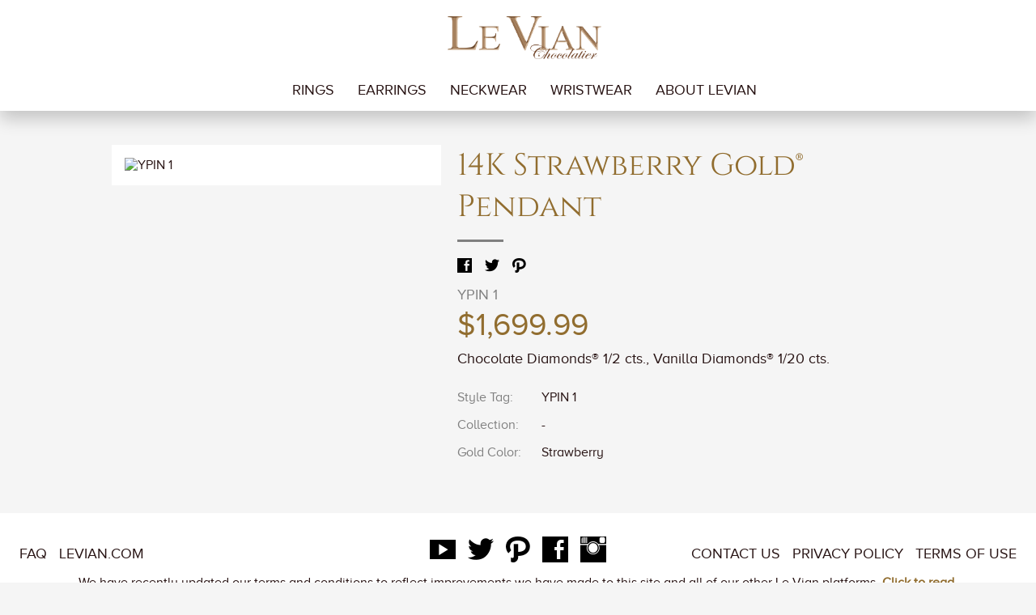

--- FILE ---
content_type: text/html
request_url: http://chocolatediamonds.com/jewelry/14k_strawberry_gold_pendant_chocolate_diamonds_vanilla_diamonds_ypin_1
body_size: 4266
content:
<!DOCTYPE html><html lang="en"><head><meta charset="UTF-8"><meta content="width=device-width,initial-scale=1" name="viewport"><meta content="LeVian,Chocolate Diamonds,Nude Diamonds,Jewelry,naturally colored diamonds,rings,earrings,neckwear,wristwear" name="keywords"><meta content="LeVian Chocolate Diamonds jewelry: 14K Strawberry Gold® Pendant YPIN 1" name="description"><meta content="https://chocolatediamonds.com/jewelry/14k_strawberry_gold_pendant-ypin_1" property="og:url"><meta content="product" property="og:type"><meta content="14K Strawberry Gold® Pendant" property="og:title"><meta content="LeVian Chocolate Diamonds | 14K Strawberry Gold® Pendant" property="og:description"><meta content="600" property="og:image:width"><meta content="315" property="og:image:height"><meta content="https://jpegcdn.azureedge.net/facebook/invtryhires/YPIN%201.jpg" property="og:image"><meta content="summary_large_image" name="twitter:card"><meta content="14K Strawberry Gold® Pendant - YPIN 1" name="twitter:title"><meta content="Chocolate Diamonds® 1/2 cts., Vanilla Diamonds® 1/20 cts." name="twitter:description"><meta content="https://jpegcdn.azureedge.net/twitter/invtryhires/YPIN%201.jpg" name="twitter:image"><meta content="@Le_Vian" name="twitter:creator"><title>Chocolate Diamonds | YPIN 1</title><link href="https://jpegcdn.azureedge.net" rel="preconnect" crossorigin><link href="/assets/images/favicon-48.ico" rel="shortcut icon"><style>@font-face{font-family:'Proxima Nova Alt Rg';src:url(/assets/webfonts/proximanova.woff) format("woff");font-weight:400;font-style:normal;font-display:block}@font-face{font-family:Cinzel;src:url(/assets/webfonts/subset-Cinzel-Regular.woff2) format("woff2"),url(/assets/webfonts/subset-Cinzel-Regular.woff) format("woff");font-weight:400;font-style:normal}html{overflow-y:scroll}.footer{display:none}body{margin:0;background-color:#f5f5f5;color:#281414;font-family:'Proxima Nova Alt Rg',Helvetica,Arial,sans-serif;position:relative}main{padding-top:2em;padding-bottom:2em;margin:0 auto;position:relative;box-sizing:border-box;min-height:calc(100vh - 244px)}a{text-decoration:none;color:#281414}ul{padding-left:0;list-style:none;margin:0}.top-bar{padding-left:1em;-webkit-transform:translateZ(0);padding-top:10px;background-color:#fff;position:relative;position:sticky;box-shadow:0 10px 20px 0 rgba(0,0,0,.2);z-index:100;top:0}.top-bar__nav{padding-top:10px;color:#281414;text-transform:uppercase;text-align:center;font-size:large}.top-bar__nav-list{list-style-type:none;margin-top:20px}.top-bar__nav-item{display:inline-block;padding-bottom:.7em;padding-left:.8em;padding-right:.8em}.top-bar__nav-link{color:#281414}.top-bar__nav-item{border-bottom:3px solid #fff}.top-bar__nav-item--current,.top-bar__nav-item:hover{border-bottom-color:#916d2f}.top-bar__nav-item--current>.top-bar__nav-link,.top-bar__nav-item:hover>.top-bar__nav-link,.top-bar__nav-link:focus{color:#916d2f}.top-bar__nav-logo{font-family:initial;text-transform:none;font-size:xx-large}.top-bar__nav-logo>img:-moz-loading{visibility:hidden}@media (max-width:220px){.top-bar__nav-logo>img{width:calc(100% - 10px);height:auto}}.top-bar__nav-logo:-moz-loading{visibility:hidden}.top-bar__nav-dropdown{cursor:pointer}.top-bar__nav-dropdown:focus>.dropdown__list,.top-bar__nav-dropdown:hover>.dropdown__list{box-shadow:0 10px 20px 0 rgba(0,0,0,.2);display:block;margin-left:-.8em;margin-top:.6em;padding:.5em;background-color:#fff}.top-bar__nav-dropdown:focus>.dropdown__list .dropdown__item,.top-bar__nav-dropdown:hover>.dropdown__list .dropdown__item{display:block;text-align:left;border-bottom-width:0}.top-bar__nav-dropdown>.dropdown__list{display:none}.dropdown__list{position:fixed}@media (max-width:767px){.hidden--max-s{display:none!important}}@media (min-width:768px){.hidden--min-s{display:none!important}}@media (max-width:1279px){.hidden--max-m{display:none!important}}@media (min-width:1280px){.hidden--min-m{display:none!important}}.noselect{user-select:none}</style><style>.gi{margin:10px;display:inline-block;width:calc(100% - 20px)}@media (min-width:768px){.gi--s-4{width:calc(33.33333% - 20px)}}@media (min-width:768px){.gi--s-6{width:calc(50% - 20px)}}@media (min-width:1280px){.gi--m-3{width:calc(25% - 20px)}}@media (min-width:1280px){.gi--m-5{width:calc(41.66666% - 20px)}}@media (min-width:1280px){.gi--m-7{width:calc(58.33333% - 20px)}}@media (min-width:1280px){.gi--m-2{width:calc(16.66666% - 20px)}}main{width:90%}@media (min-width:1280px){main{width:80%}}@media (min-width:1700px){main{width:70%}}.details-item__sharing{margin-bottom:.5em}.details-item__sharing-list>li{display:inline-block;padding:.5em 1em .5em 0}.details-item__sharing-list>li>a{font-size:large;cursor:pointer}.details-item__sharing-list>li>a:hover:before{color:#916d2f}.p-1em{box-sizing:border-box;padding:1em;background:#fff}.details-item{position:relative;overflow:hidden}.details-item__image{width:100%;height:auto;transition:transform .2s ease-in-out}.details-item__image:hover{transform:scale(1.6);cursor:zoom-in}.details-item__properties{vertical-align:top}.details-item__properties p{margin-top:0;margin-bottom:.3em}.details-item__properties-title{font-family:Cinzel,serif;font-size:2.4em;color:#916d2f}.details-item__properties-title:after{content:' ';display:block;border-bottom:.07em solid grey;width:1.5em;margin-top:.4em}.details-item__properties-price{font-size:2.4em;color:#916d2f}.details-item__properties-style{color:grey;font-size:large}.details-item__properties-desc{font-size:large}.details-item__meta{padding:1em 0}.details-item__meta>div{padding:.5em 0}.details-item__meta label{color:grey;margin-right:1em;min-width:5.5em;display:inline-block}.details-item__meta label:after{content:':'}.recently-viewed__item-image{max-width:100%;height:auto}.recently-viewed__header{text-align:center;font-weight:200;font-family:Cinzel,serif;font-size:2em;color:#916d2f}</style><link href="/assets/css/fancy.css" rel="stylesheet" async media="non-blocking"><link href="/assets/css/footer.css" rel="stylesheet" async media="non-blocking"><link href="/assets/css/icon-font.css" rel="stylesheet" async media="non-blocking"><script type="application/ld+json">{"@context":"http://schema.org/","@type":"Product","name":"14K Strawberry Gold® Pendant","mpn":"YPIN 1","description":"Chocolate Diamonds® 1/2 cts., Vanilla Diamonds® 1/20 cts.","brand":{"@type":"Organization","name":"Le Vian"},"image":"https://jpegcdn.azureedge.net/m300-e/invtryhires/YPIN%201.jpg"}</script></head><body><header class="top-bar"><nav class="top-bar__nav"><a class="top-bar__nav-logo" href="/"><img alt="Le Vian" height="53" src="/assets/images/logo-choco.png" width="190"></a><ul class="top-bar__nav-list wait-for-main-font"><li class="top-bar__nav-item hidden--max-s"><a class="top-bar__nav-link" href="/jewelry/rings">rings</a></li><li class="top-bar__nav-item hidden--max-s"><a class="top-bar__nav-link" href="/jewelry/earrings">earrings</a></li><li class="top-bar__nav-item hidden--max-s"><a class="top-bar__nav-link" href="/jewelry/neckwear">neckwear</a></li><li class="top-bar__nav-item hidden--max-s"><a class="top-bar__nav-link" href="/jewelry/wristwear">wristwear</a></li><li class="top-bar__nav-item hidden--min-s top-bar__nav-dropdown" onclick="this.focus();"><span class="dropdown__label noselect">Jewelry</span><ul class="dropdown__list"><li class="top-bar__nav-item dropdown__item"><a class="top-bar__nav-link" href="/jewelry/rings">rings</a></li><li class="top-bar__nav-item dropdown__item"><a class="top-bar__nav-link" href="/jewelry/earrings">earrings</a></li><li class="top-bar__nav-item dropdown__item"><a class="top-bar__nav-link" href="/jewelry/neckwear">neckwear</a></li><li class="top-bar__nav-item dropdown__item"><a class="top-bar__nav-link" href="/jewelry/wristwear">wristwear</a></li></ul></li><li class="top-bar__nav-item"><a class="top-bar__nav-link" href="/aboutlevian">About LeVian</a></li></ul></nav></header><main><div class="gi gi--s-6 details-item gi--m-5 p-1em"><img alt="YPIN 1" height="550" src="https://jpegcdn.azureedge.net/m300-e/invtryhires/YPIN 1.jpg" width="550" class="blur details-item__image lazy" data-src="https://jpegcdn.azureedge.net/l800-e/invtryhires/YPIN 1.jpg"></div><div class="gi gi--s-6 details-item__properties gi--m-7"><p class="details-item__properties-title">14K Strawberry Gold® Pendant</p><div class="details-item__sharing"><ul class="details-item__sharing-list"><li class="details-item__sharing-facebook"><a class="icon-facebook" rel="noopener" onclick="fbshare()"></a></li><li class="details-item__sharing-twitter"><a class="icon-twitter" rel="noopener" onclick="twittershare()"></a></li><li class="details-item__sharing-pinterest"><a class="icon-path" rel="noopener" onclick="pinshare()"></a></li></ul></div><p class="details-item__properties-style">YPIN 1</p><p class="details-item__properties-price">$1,699.99</p><p class="details-item__properties-desc">Chocolate Diamonds® 1/2 cts., Vanilla Diamonds® 1/20 cts.</p><div class="details-item__meta"><div class="details-item__meta-tag"><label>Style Tag</label><span>YPIN 1</span></div><div class="details-item__meta-collection"><label>Collection</label><span>-</span></div><div class="details-item__meta-gold"><label>Gold Color</label><span>Strawberry</span></div></div></div></main><footer class="footer"><nav class="footer__nav"><ul class="footer__nav-list footer__nav-list--left"><li class="footer__nav-item footer__nav-item--left"><a class="footer__nav-link" href="/faq">FAQ</a></li><li class="footer__nav-item footer__nav-item--left"><a class="footer__nav-link" href="https://levian.com" rel="noopener" target="_blank">LeVian.com</a></li></ul><ul class="footer__nav-list"><li class="footer__nav-item"><a class="footer__nav-link icon-youtube" href="https://www.youtube.com/watch?v=3_fT1ZCln2Q&amp;list=PLNm6V-77bBMBhy5QK8c35vyfu9HOouwtK" rel="noopener" target="_blank" title="youtube"></a></li><li class="footer__nav-item"><a class="footer__nav-link icon-twitter" href="https://twitter.com/Le_Vian" rel="noopener" target="_blank" title="twitter"></a></li><li class="footer__nav-item"><a class="footer__nav-link icon-path" href="https://pinterest.com/levianjewelry/chocolate-diamonds/" rel="noopener" target="_blank" title="pinterest"></a></li><li class="footer__nav-item"><a class="footer__nav-link icon-facebook" href="https://www.facebook.com/LeVianJewelry" rel="noopener" target="_blank" title="facebook"></a></li><li class="footer__nav-item"><a class="footer__nav-link icon-instagram" href="https://www.instagram.com/levian_jewelry/" rel="noopener" target="_blank" title="instagram"></a></li></ul><ul class="footer__nav-list footer__nav-list--right"><li class="footer__nav-item footer__nav-item--right"><a class="footer__nav-link" href="/contact">Contact Us</a></li><li class="footer__nav-item footer__nav-item--right"><a class="footer__nav-link" href="/privacy_policy">Privacy Policy</a></li><li class="footer__nav-item footer__nav-item--right"><a class="footer__nav-link" href="/terms_of_use">Terms of Use</a></li></ul><p class="footer__nav-terms">We have recently updated our terms and conditions to reflect improvements we have made to this site and all of our other Le Vian platforms. <a href="/terms_of_use"><b>Click to read.</b></a></p></nav></footer><script>!function(a,s){!function(){function n(e){(e.target||e).media="all"}[].slice.call(a.head.querySelectorAll('link[media="non-blocking"]')).forEach(function(e){e.sheet?n(e):e.addEventListener("load",n)})}(),a.addEventListener("DOMContentLoaded",function(){var e=[].slice.call(a.querySelectorAll(".lazy"));function n(e){e.target.classList.remove("blur"),e.target.classList.add("loaded")}function t(e){e.addEventListener("load",n),e.src=e.dataset.src,e.classList.remove("lazy"),e.classList.add("blur")}if("IntersectionObserver"in s){var i=new IntersectionObserver(function(e,n){e.forEach(function(e){(e.isIntersecting||e.target.classList.contains("banner"))&&(t(e.target),i.unobserve(e.target))})});e.forEach(function(e){i.observe(e)})}else{var r=!1,o=function(){!1===r&&(r=!0,setTimeout(function(){e.forEach(function(n){(n.classList.contains("banner")||n.getBoundingClientRect().top<=s.innerHeight&&0<=n.getBoundingClientRect().bottom&&"none"!==getComputedStyle(n).display)&&(t(n),0===(e=e.filter(function(e){return e!==n})).length&&(a.removeEventListener("scroll",o),s.removeEventListener("resize",o),s.removeEventListener("orientationchange",o)))}),r=!1},200))};o(),a.addEventListener("scroll",o),s.addEventListener("resize",o),s.addEventListener("orientationchange",o)}})}(document,window);
</script><script async src="/assets/js/common.js"></script><script async src="/assets/js/common-item.js"></script></body></html>

--- FILE ---
content_type: text/css
request_url: http://chocolatediamonds.com/assets/css/fancy.css
body_size: 536
content:
body *::selection {
  background: #916d2f;
  color: white; }

body *::-moz-selection {
  background: #916d2f;
  color: white; }

body img::selection {
  background: none; }

body img::-moz-selection {
  background: none; }

main {
  transition: 0.3s opacity ease-out, 0.3s filter ease-out; }

main.exiting {
  opacity: 0.1;
  filter: blur(5px); }


--- FILE ---
content_type: text/css
request_url: http://chocolatediamonds.com/assets/css/footer.css
body_size: 653
content:
.footer {
  display: block;
  position: relative;
  box-sizing: border-box;
  background-color: white;
  padding: 1.5em; }
  .footer__nav {
    padding-top: 5px;
    padding-bottom: 5px;
    color: #281414;
    text-transform: uppercase;
    text-align: center; }
    .footer__nav-terms {
      font-size: medium;
      text-transform: none; }
      .footer__nav-terms a {
        color: #916d2f; }
    .footer__nav-list {
      list-style-type: none; }
    .footer__nav-item {
      display: inline-block;
      font-size: large;
      color: #281414; }
      .footer__nav-item ~ .footer__nav-item {
        margin-left: 15px; }
    .footer__nav-link {
      color: #281414; }
      .footer__nav-link:before {
        font-size: xx-large; }
      .footer__nav-link:hover, .footer__nav-link:hover:before {
        color: #916d2f; }

@media (min-width: 768px) {
  .footer__nav-list {
    display: inline-block;
    width: 33.33%; }
  .footer__nav-list--left {
    text-align: left; }
  .footer__nav-list--right {
    text-align: right; } }


--- FILE ---
content_type: text/css
request_url: http://chocolatediamonds.com/assets/css/icon-font.css
body_size: 1067
content:
@font-face {
  font-family: 'levian-icons';
  src: url("/assets/webfonts/levian-icons.woff2") format("woff2"), url("/assets/webfonts/levian-icons.woff") format("woff");
  font-weight: normal;
  font-style: normal; }

[class^="icon-"]:before, [class*=" icon-"]:before {
  font-family: "levian-icons";
  font-style: normal;
  font-weight: normal;
  speak: none;
  color: black;
  display: inline-block;
  text-decoration: inherit;
  text-align: center;
  /* opacity: .8; */
  /* For safety - reset parent styles, that can break glyph codes*/
  font-variant: normal;
  text-transform: none;
  /* fix buttons height, for twitter bootstrap */
  /* Animation center compensation - margins should be symmetric */
  /* remove if not needed */
  /* you can be more comfortable with increased icons size */
  /* font-size: 120%; */
  /* Font smoothing. That was taken from TWBS */
  -webkit-font-smoothing: antialiased;
  -moz-osx-font-smoothing: grayscale;
  /* Uncomment for 3D effect */
  /* text-shadow: 1px 1px 1px rgba(127, 127, 127, 0.3); */ }

.icon-facebook:before {
  content: '\e800'; }

.icon-instagram:before {
  content: '\e801'; }

.icon-path:before {
  content: '\e802'; }

.icon-youtube:before {
  content: '\e803'; }

.icon-twitter:before {
  content: '\e804'; }

.icon-heart-empty:before {
  content: '\e805'; }

.icon-search:before {
  content: '\e806'; }

.icon-menu:before {
  content: '\e807'; }

.icon-location-outline:before {
  content: '\e808'; }


--- FILE ---
content_type: application/x-javascript
request_url: http://chocolatediamonds.com/assets/js/common-item.js
body_size: 1548
content:
!function(e,t){var a=window,c=e;function i(e,t,n){var i=c;if(e=i.createElement(e),t)for(var r=0,o=Object.keys(t),a=o.length;r<a;r++)e[o[r]]=t[o[r]];if(n){for(r=0,a=n.length,f=i.createDocumentFragment();r<a;r++)o=n[r],f.appendChild("string"==typeof o?i.createTextNode(o):o);e.appendChild(f)}return e}function n(e,t,n){return Array.isArray(t)?i(e,0,t):i(e,t,n)}function r(e,t,n){var i="string"==typeof e?c.querySelector(e):e,r=Array.isArray(t)?t:[t],o=i.appendChild.bind(i);n?r.forEach(o):a.setTimeout(function(){r.forEach(o)},0)}var o,l="__recently_viewed";function s(e,t,n){return n.indexOf(e)===t}function m(e){var t,n=(t=a.localStorage[l])?JSON.parse(t).filter(s).slice(0,13):[],i=n.indexOf(e);-1<i&&n.splice(i,1);var r=n.slice(0,12);return n.unshift(e),a.localStorage[l]=JSON.stringify(n),r}function d(e){var t=e.split("#;");return{title:t[0],img:t[1],url:t[2]}}function p(e){return n("a",{href:e.url,className:"gi gi--s-4 gi--m-3 gi--xl-2 recently-viewed__item"},[n("img",{src:e.img,className:"recently-viewed__item-image"})])}a.fbshare=function(){a.open("https://www.facebook.com/sharer.php?u="+a.encodeURIComponent(a.location.href),"_blank","noopener,width=600,height=600")},a.twittershare=function(){a.open("https://twitter.com/intent/tweet?url="+a.encodeURIComponent(a.location.href),"_blank","noopener,width=600,height=600")},a.pinshare=function(){a.open("https://pinterest.com/pin/create/button/?url="+a.encodeURIComponent(a.location.href)+"&media="+a.encodeURIComponent(c.querySelector(".details-item__image").dataset.src)+"&description="+encodeURIComponent("LeVian Chocolate Diamond jewelry: "+c.querySelector(".details-item__properties-title").textContent),"_blank","noopener,width=600,height=600")},function(){var e=m(c.querySelector(".details-item__properties-title").textContent+"#;"+c.querySelector(".details-item__image").dataset.src.replace("/l800-e/","/m300-e/")+"#;"+a.location.pathname).map(d).map(p);if(e.length){var t=n("div",{className:"recently-viewed"},[n("h1",{className:"recently-viewed__header"},["Recently Viewed"])]);r(t,e,!0),r("main",t)}}(),(o=c.querySelector(".details-item__image")).addEventListener("mousemove",function(e){var t=100*e.offsetX/o.width,n=100*e.offsetY/o.height;o.style="transform-origin: "+t+"% "+n+"%;"})}(document);


--- FILE ---
content_type: application/x-javascript
request_url: http://chocolatediamonds.com/assets/js/common.js
body_size: 463
content:
!function(n){var t,a,c;a=[].slice.call(n.querySelectorAll(".top-bar__nav a")),t="main",c=function(){n.querySelector(t).classList.add("exiting")},a.forEach(function(n){n.addEventListener("click",c),n.classList.contains("top-bar__nav-link")&&n.addEventListener("click",function(n){n.target.classList.add("top-bar__nav-link--current")})})}(document);
